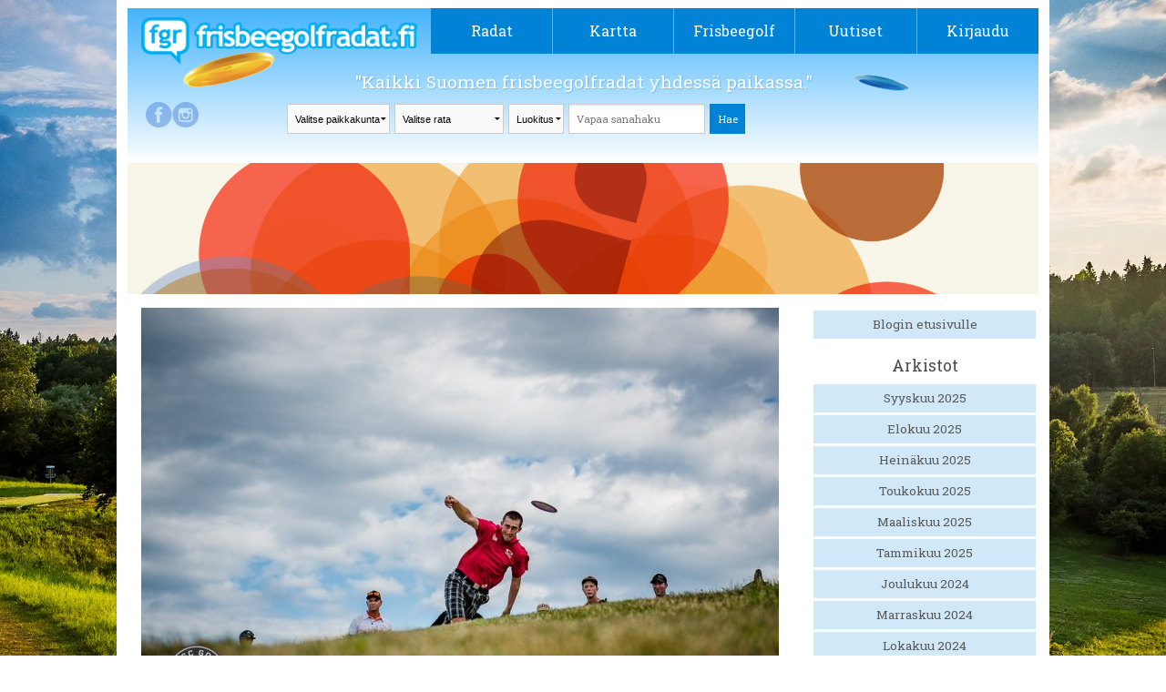

--- FILE ---
content_type: text/html; charset=utf-8
request_url: https://www.google.com/recaptcha/api2/aframe
body_size: 263
content:
<!DOCTYPE HTML><html><head><meta http-equiv="content-type" content="text/html; charset=UTF-8"></head><body><script nonce="Iond2rdNcPS2uVfsc7gGsw">/** Anti-fraud and anti-abuse applications only. See google.com/recaptcha */ try{var clients={'sodar':'https://pagead2.googlesyndication.com/pagead/sodar?'};window.addEventListener("message",function(a){try{if(a.source===window.parent){var b=JSON.parse(a.data);var c=clients[b['id']];if(c){var d=document.createElement('img');d.src=c+b['params']+'&rc='+(localStorage.getItem("rc::a")?sessionStorage.getItem("rc::b"):"");window.document.body.appendChild(d);sessionStorage.setItem("rc::e",parseInt(sessionStorage.getItem("rc::e")||0)+1);localStorage.setItem("rc::h",'1762136651756');}}}catch(b){}});window.parent.postMessage("_grecaptcha_ready", "*");}catch(b){}</script></body></html>

--- FILE ---
content_type: application/javascript; charset=utf-8
request_url: https://fundingchoicesmessages.google.com/f/AGSKWxWSzKvNETUsDUflTwhJ-RjIOqOYD27LhIFrseX72xhfHz7-38uKGKRO-OijHr4vatKlA9lhlzyexnL5nFwwL6TSJNaLI3MssducPZ5xXGauUl7OPisDaM-_nUn58icaneWpdSJ-yAwW3SVd0cjmwqLeEvhSyv6ZzE06N2wZ4SKYqLjZLBETbj_WLxak/_/ads/beacon.=half-page-ad&.com/im_ad//advertsky._160x400.
body_size: -1282
content:
window['ae16cd93-0d7f-47c6-9ff9-99d85d3371d6'] = true;

--- FILE ---
content_type: application/javascript
request_url: https://frisbeegolfradat.fi/wp-content/plugins/wunderground/assets/js/widget.js?ver=2.1.3
body_size: 2718
content:
jQuery(function($) {
jQuery(document).ready(function($) {

	$( 'body' ).on('focus', '.wu-autocomplete:not(.ui-autocomplete-input)', function() {
		var $that = $(this);

		$that.autocomplete({

			minLength: 2,

			// In the Customizer, it won't work unless appended.
			appendTo: WuWidget.is_admin ? '.setting-wrapper.autocomplete:visible' : null,

			select: function( event, ui ) {

				// Hide the JSON data in a hidden input
				$('.wu-location-data').val( JSON.stringify(ui.item.data) );

				// This is the WordPress admin
				if( WuWidget.is_admin * 1 ) {

					// Force the Customizer to trigger refresh.
					$('.setting-wrapper.autocomplete input').trigger('change').trigger('blur');

				} else {

					switch ( ui.item.data.type ) {

						// Personal Weather Stations require special handling.
						// It'd be easier if Wunderground provided the PWS code in the JSON object,
						// but they only return the name. Instead, we use what we hope is more
						// reliable method: Long/Lat.
						case 'pws':
							var location = ui.item.data.ll.replace(' ', ',');
							var path = 'cgi-bin/findweather/getForecast?query=' + encodeURI(location);
							break;

						default:
							// If we're redirecting, get the link or the name of the location
							var location = ui.item.data.l.replace('/q/', '') || ui.item.data.name;
							var path = 'weather-forecast/' + encodeURI(location);
							break;

					}

					// Redirect to the Wunderground site.
					window.location = 'http://'+WuWidget.subdomain+'.wunderground.com/' + path ;
				}

				return true;
			},
			focus: function( event, ui ) {

				// Remove the hover class from all results
				$( 'li', ui.currentTarget ).removeClass('ui-state-hover');

				// Add it back in for results
				$( 'li',ui.currentTarget ).filter(function(index, element) {
					// Only where the element text is the same as the response item label
					return $(element).text() === ui.item.label;
				}).addClass('ui-state-hover');

			},
			source: function( request , response ) {

				$.ajax({
					url: WuWidget.ajaxurl,
					dataType: "json",
					data: {
						action: 'wunderground_aq',
						query: request.term,
						_wpnonce: WuWidget._wpnonce
					},
					success: function( data ) {
						response( $.map( data.RESULTS, function( item ) {

							// This is a country or a state page. We want results,
							// not a link to a webpage about results or a list of locations.
							if(item.tz === 'MISSING') { return false; }

							return {
								label: item.name + (item.type ? ' (' + item.type + ')' : ''),
								value: item.name,
								data: item
							};
						}));
					}
				});
			}
		}); // End .autocomplete()
	}); // End .on()

});
});


--- FILE ---
content_type: application/javascript
request_url: https://frisbeegolfradat.fi/wp-content/themes/twentythirteen/js/fgr.js
body_size: 1716
content:
$("<img/>")[0].src = fgrAjax.loader;

$(".user_vote").click(function (e) {
  e.preventDefault();
  trackid = $(this).attr("data-track_id");
  nonce = $(this).attr("data-nonce");
  todo = $(this).attr("data-todo");
  removeText = $(this).attr("data-removetext");
  text = $(this).attr("data-text");
  $item = $(this);
  $item.html('<img src="' + fgrAjax.loader + '" />');

  $.ajax({
    type: "post",
    dataType: "json",
    url: fgrAjax.ajaxurl,
    data: {
      action: "my_user_vote",
      trackid: trackid,
      todo: todo,
      nonce: nonce,
    },
    success: function (response) {
      var txt;
      if (todo == "played" && response.status == "removed") {
        $(".sidebar_wishlist").show();
      }
      if (response.status == "added") {
        txt = removeText;
        if (todo == "played") $(".sidebar_wishlist").hide();
      } else txt = text;

      if (response.type == "success") {
        $item.parent().find(".vote_counter").html(response.vote_count);
        $item.html(txt);
      } else {
        alert("ATK. Joskus se toimii, joskus ei. Nyt ei. Sori.");
      }
    },
  });
});

if (window.location.hash && window.location.hash == "#_=_") {
  if (window.history && history.pushState) {
    window.history.pushState("", document.title, window.location.pathname);
  } else {
    // Prevent scrolling by storing the page's current scroll offset
    var scroll = {
      top: document.body.scrollTop,
      left: document.body.scrollLeft,
    };
    window.location.hash = "";
    // Restore the scroll offset, should be flicker free
    document.body.scrollTop = scroll.top;
    document.body.scrollLeft = scroll.left;
  }
}


--- FILE ---
content_type: application/javascript
request_url: https://frisbeegolfradat.fi/wp-content/plugins/cuisine/assets/js/cuisine-validate.js?ver=5.6.2
body_size: 871
content:
/**
 * Cuisine's validation class
 *
 *
 * @since Cuisine 1.2
 */

    var CuisineValidate = new function(){


        this.email = function( string ){

            var reg = /^([A-Za-z0-9_\-\.])+\@([A-Za-z0-9_\-\.])+\.([A-Za-z]{2,4})$/;
            return reg.test( string );

        }


        this.empty = function( string ){
                
           if( string == undefined || string == null || string == ''){
                return true;
            }

            return false;

        }


        this.phonenumber = function( string ) {

            var stripped = string.replace(/[\(\)\.\-\ ]/g, '');     
        
            if (isNaN(parseInt(stripped))) {
                return false;
        
            }else if (!(stripped.length == 10)) {
                return 'length';
        
            }
        
            return true;
        }

     }
